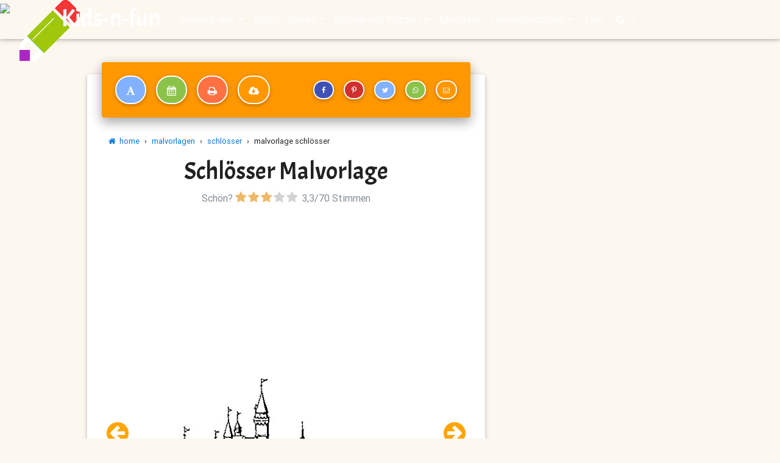

--- FILE ---
content_type: text/html; charset=utf-8
request_url: https://www.kids-n-fun.de/ausmalbild/schl%C3%B6sser/169/schl%C3%B6sser
body_size: 10082
content:


<!DOCTYPE html>

<html lang="de">
<head><!-- Google tag (gtag.js) -->
<script async src="https://www.googletagmanager.com/gtag/js?id=G-3M8N5ZVKSH"></script>
<script>
  window.dataLayer = window.dataLayer || [];
  function gtag(){dataLayer.push(arguments);}
  gtag('js', new Date());

  gtag('config', 'G-3M8N5ZVKSH');
</script>

        <!-- Google Tag Manager 
        <script>(function (w, d, s, l, i) {
                w[l] = w[l] || []; w[l].push({
                    'gtm.start':
                    new Date().getTime(), event: 'gtm.js'
                }); var f = d.getElementsByTagName(s)[0],
                    j = d.createElement(s), dl = l != 'dataLayer' ? '&l=' + l : ''; j.async = true; j.src =
                        'https://www.googletagmanager.com/gtm.js?id=' + i + dl; f.parentNode.insertBefore(j, f);
            })(window, document, 'script', 'dataLayer', 'GTM-TS5LGQ');</script>
        End Google Tag Manager -->
    <title>
	
        Kids-n-fun.de
        | Malvorlage Schl&#246;sser Schl&#246;sser
</title><meta name="content-language" content="de-DE" /><meta name="country" content="DE" /><meta name="language" scheme="rfc1766" content="de-DE" /><meta name="format-detection" content="telephone=no" /><meta charset="utf-8" /><meta name="viewport" content="width=device-width, initial-scale=1, shrink-to-fit=no" /><meta http-equiv="x-ua-compatible" content="ie=edge" />

    <!-- Prefetch -->
    <link rel="dns-prefetch" href="//fonts.googleapis.com" /><link rel="dns-prefetch" href="//www.google-analytics.com" /><link rel="dns-prefetch" href="//ajax.googleapis.com" /><link rel="dns-prefetch" href="//pagead2.googlesyndication.com" />


    <!-- Font Awesome local -->
    <link href="/css/font-awesome-4.7.0/css/font-awesome.min.css" rel="stylesheet" /><link rel="stylesheet" href="https://fonts.googleapis.com/css?family=Acme" />
    <!-- Bootstrap core CSS local -->
    <link href="/css/bootstrap.min.css?versie=1.0.0.0" rel="stylesheet" />
    <!-- Material Design Bootstrap local -->
    <link href="/css/mdb.min.css?versie=1.0.0.0" rel="stylesheet" />
    <!-- Barrarting local -->
    <link rel="stylesheet" href="/css/barrating/fontawesome-stars.css?versie=1.0.0.0" />
    <!-- Your custom styles (optional) -->
    <link href="/css/style.min.css?versie=1.0.9.3" rel="stylesheet" media="screen" /><link href="/css/ads.css?versie=1.0.0.10" rel="stylesheet" media="screen" /><link href="/css/print.css?versie=1.0.6.0" rel="stylesheet" media="print" /><link rel="icon" type="image/png" href="/img/icon/favicon-96x96.png" />
        <script type="text/javascript">
            try {
                (function () {
                    var afterPrint = function () {
                        ga('send', 'event', 'Print Intent from master', document.location.pathname); //for Universal GA
                    };
                    if (window.matchMedia) {
                        var mediaQueryList = window.matchMedia('print');
                        mediaQueryList.addListener(function (mql) {
                            if (!mql.matches)
                                afterPrint();
                        });
                    }
                    window.onafterprint = afterPrint;
                }());
            } catch (e) { }
        </script>

    
<script type="application/ld+json">{
"@context": "https://schema.org/",
"@type": "CreativeWorkSeries",
"name": "schlösser ausmalbilder",
"aggregateRating": {
	"@type": "AggregateRating",
	"ratingValue": "3.3",
	"bestRating": "5",
	"ratingCount": "70"
	    }
}</script>
<script>
  function removeGooglePrivacyOverlayOnce() {
    document.querySelectorAll('*').forEach(node => {
      if (node.shadowRoot) {
        const el = node.shadowRoot.querySelector('[aria-label*="Privacy"], [role="dialog"], div');
        if (el) {
          el.remove(); // Of el.style.display = 'none';
          console.log('🧹 Google overlay verwijderd voor print');
        }
      }
    });
  }

  function setupTemporaryObserverAndCleanUp(callbackAfterClean = null) {
    // Herhaal verwijdering een paar keer met interval
    let count = 0;
    const max = 5;
    const interval = setInterval(() => {
      removeGooglePrivacyOverlayOnce();
      count++;
      if (count >= max) {
        clearInterval(interval);
        if (callbackAfterClean) callbackAfterClean();
      }
    }, 100);

    // Extra vangnet via observer
    const observer = new MutationObserver(() => {
      removeGooglePrivacyOverlayOnce();
    });

    observer.observe(document.body, { childList: true, subtree: true });

    // Stop observer na 1 seconde
    setTimeout(() => observer.disconnect(), 1000);
  }

  // Printversie: onderschep window.print()
  const originalPrint = window.print;
  window.print = function () {
    console.log('🖨 Print intercepted – overlay wordt eerst verwijderd');
    setupTemporaryObserverAndCleanUp(() => {
      // Wacht heel even (browser moet DOM rustiger vinden)
      setTimeout(() => {
        console.log('✅ Overlay weg – print start nu');
        originalPrint.call(window);
      }, 200); // pas printen na overlay-verwijdering
    });
  };

  // Ook bij native print via browsermenu
  window.addEventListener('beforeprint', () => {
    setupTemporaryObserverAndCleanUp(); // geen delay, want print is al onderweg
  });
</script>

<meta property="og:site_name" content="Kids-n-Fun" /><meta property="og:title" content="Kids-n-Fun | Malvorlage Schlösser Schlösser" /><meta property="og:type" content="article" /><meta property="og:description" content="Malvorlage Schlösser Schlösser. Bei Kids-n-Fun finden Sie immer zuerst die neuesten und schönsten Malvorlagen!" /><meta property="og:url" content="https://www.kids-n-fun.de/ausmalbild/schl%C3%B6sser/169/schl%C3%B6sser" /><meta property="og:image" content="http://www.kids-n-fun.de/kleurplaatjes/kastelen/kasteel13.gif" /><meta property="og:image:width" content="300" /><meta property="og:image:height" content="400" /><meta property="twitter:card" content="summary" /><meta name="description" content="Malvorlage Schlösser auf Kids-n-Fun.de.  Bei Kids-n-Fun finden Sie immer zuerst die schönsten Malvorlagen!" /><link rel="canonical" href="https://www.kids-n-fun.de/ausmalbild/schl%c3%b6sser/169/schl%c3%b6sser" /></head>
<body onbeforeprint="noprintAds()">
    <form method="post" action="./schlösser" id="form1">
<div class="aspNetHidden">
<input type="hidden" name="__VIEWSTATE" id="__VIEWSTATE" value="YGtDll4uuFPGULLcgBH3oYXAN3y4Sr69gORKw7qSjFl6sec7FohEXDFz6vkhDl33r01ghccey4h3ZiyRAzVj60UHlovA2U0JBcRvqAMPse0=" />
</div>

<script type="text/javascript">
//<![CDATA[
var theForm = document.forms['form1'];
if (!theForm) {
    theForm = document.form1;
}
function __doPostBack(eventTarget, eventArgument) {
    if (!theForm.onsubmit || (theForm.onsubmit() != false)) {
        theForm.__EVENTTARGET.value = eventTarget;
        theForm.__EVENTARGUMENT.value = eventArgument;
        theForm.submit();
    }
}
//]]>
</script>


<script src="/WebResource.axd?d=pynGkmcFUV13He1Qd6_TZGcTT0k0Tk4NHkBQ8WcX1OqVCVAmpoLtBcPgPl06-SsRbSCs0HsUG5Tu96Eh7F5SFw2&amp;t=638942282805310136" type="text/javascript"></script>

<div class="aspNetHidden">

	<input type="hidden" name="__VIEWSTATEGENERATOR" id="__VIEWSTATEGENERATOR" value="59FEC28B" />
	<input type="hidden" name="__SCROLLPOSITIONX" id="__SCROLLPOSITIONX" value="0" />
	<input type="hidden" name="__SCROLLPOSITIONY" id="__SCROLLPOSITIONY" value="0" />
	<input type="hidden" name="__EVENTTARGET" id="__EVENTTARGET" value="" />
	<input type="hidden" name="__EVENTARGUMENT" id="__EVENTARGUMENT" value="" />
	<input type="hidden" name="__EVENTVALIDATION" id="__EVENTVALIDATION" value="rZG5PYAgG1MREFT/rmxlP1vu+y7p3PNMIpnx1vE1eMJRh8QRNj70dXRu1TOqyuRQy9YqQ5R/lROfaDtspUegEL4xl4Nto2TznSQlCMYAR+BQtBJ58v12eE6CloKvHQ70Ywtrun9ZrrnUOpBjjNRf633Rv8c3EL9ZzKlSwmooXW1P6+MXWUHf3ptSQSrUFRLPAycleHdDxq3V1EH/TFm8xU1+5JoEORdZYkpNQyNLjXsvYT4WGS7R/qpR4BreeNFV" />
</div>
        <!-- Google Tag Manager (noscript) 
        <noscript>
            <iframe src="https://www.googletagmanager.com/ns.html?id=GTM-TS5LGQ"
                height="0" width="0" style="display: none; visibility: hidden"></iframe>
        </noscript>
        End Google Tag Manager (noscript) -->
        <header>

            <!--Navbar-->
            <nav class="navbar navbar-expand-lg navbar-dark fixed-top scrolling-navbar ">
                <div class="container">
                    <a class="navbar-brand" href="/">Kids-n-fun</a>
                    <button class="navbar-toggler" type="button" data-toggle="collapse" data-target="#navbarSupportedContent" aria-controls="navbarSupportedContent"
                        aria-expanded="false" aria-label="Toggle navigation">
                        <span class="navbar-toggler-icon"></span>
                    </button>
                    <div class="collapse navbar-collapse" id="navbarSupportedContent">
                        <ul class="navbar-nav mr-auto strong"><li class="nav-item dropdown "><a class="nav-link dropdown-toggle" id="navbarDropdownMenuLink" data-toggle="dropdown" aria-haspopup="true" aria-expanded="false">Ausmalbilder</a><div class="dropdown-menu dropdown-warning" aria-labelledby="navbarDropdownMenuLink"><a class="dropdown-item"  href="/ausmalbilder"><i class='fa fa-pencil'></i> Ausmalbilder start</a><div class="dropdown-divider"></div><a class="dropdown-item"  href="/ausmalbilder/neue-malvorlagen"><i class='fa fa-star'></i> Neue Ausmalbilder</a><a class="dropdown-item"  href="/ausmalbilder/beliebteste-malvorlagen"><i class='fa fa-heart'></i> Beliebteste Ausmalbilder</a><a class="dropdown-item"  href="/ausmalbilder/alphabetisch"><i class='fa fa-sort-alpha-asc'></i> Alphabetisch</a><a class="dropdown-item"  href="/ausmalbilder/online-malvorlagen"><i class='fa fa-paint-brush'></i> Online Ausmalbilder</a><a class="dropdown-item"  href="/malbücher"><i class='fa fa-file-image-o'></i> Malbücher</a><div class="dropdown-divider"></div><a class="dropdown-item"  href="/content/so-erstellen-persönliche-kalender"><i class='fa fa-wrench'></i> So erstellen persönliche Kalender</a><a class="dropdown-item"  href="/content/so-erstellen-persönliche-malvorlage"><i class='fa fa-wrench'></i> So erstellen persönliche Malvorlage</a></div></li><li class="nav-item " ><a class="nav-link" href="/blogs">Blogs</a></li><li class="nav-item dropdown "><a class="nav-link dropdown-toggle" id="navbarDropdownMenuLink" data-toggle="dropdown" aria-haspopup="true" aria-expanded="false">Games</a><div class="dropdown-menu dropdown-warning" aria-labelledby="navbarDropdownMenuLink"><a class="dropdown-item"  href="/games"><i class='fa fa-pencil'></i> Games start</a><div class="dropdown-divider"></div><a class="dropdown-item"  href="/games/neue-games"><i class='fa fa-star'></i> Neue games</a></div></li><li class="nav-item dropdown "><a class="nav-link dropdown-toggle" id="navbarDropdownMenuLink" data-toggle="dropdown" aria-haspopup="true" aria-expanded="false">Basteln und Puzzles</a><div class="dropdown-menu dropdown-warning" aria-labelledby="navbarDropdownMenuLink"><a class="dropdown-item"  href="/bastelnundpuzzles/basteln"><i class='fa fa-scissors'></i> Basteln</a><a class="dropdown-item"  href="/bastelnundpuzzles/puzzles"><i class='fa fa-puzzle-piece'></i> Puzzles</a><div class="dropdown-divider"></div><a class="dropdown-item"  href="/bastelnundpuzzles/binäres-puzzles"><i class='fa fa-puzzle-piece'></i> Binäres puzzles</a><a class="dropdown-item"  href="/bastelnundpuzzles/memory"><i class='fa fa-th'></i> Memory</a><a class="dropdown-item"  href="/bastelnundpuzzles/schiebepuzzles"><i class='fa fa-arrows'></i> Schiebepuzzles</a><a class="dropdown-item"  href="/bastelnundpuzzles/sudokus"><i class='fa fa-puzzle-piece'></i> Sudoku</a></div></li><li class="nav-item " ><a class="nav-link" href="/ministeck">Ministeck</a></li><li class="nav-item dropdown "><a class="nav-link dropdown-toggle" id="navbarDropdownMenuLink" data-toggle="dropdown" aria-haspopup="true" aria-expanded="false">Hintergrundbilder</a><div class="dropdown-menu dropdown-warning" aria-labelledby="navbarDropdownMenuLink"><a class="dropdown-item"  href="/hintergrundbilder"><i class='fa fa-desktop'></i> Hintergrundbilder start</a><div class="dropdown-divider"></div><a class="dropdown-item"  href="/hintergrundbilder-pc"><i class='fa fa-desktop'></i> Desktop/PC Hintergrundbilder</a><a class="dropdown-item"  href="/hintergrundbilder/neue-hintergrundbilder"><i class='fa fa-star'></i> Neue Hintergrundbilder</a><a class="dropdown-item"  href="/hintergrundbilder/beliebteste-hintergrundbilder"><i class='fa fa-heart'></i> Beliebteste Hintergrundbilder</a><div class="dropdown-divider"></div><a class="dropdown-item"  href="/handy-hintergrundbilder"><i class='fa fa-mobile'></i> Handy Hintergrundbilder</a><a class="dropdown-item"  href="/handy-hintergrundbilder/neue-hintergrundbilder"><i class='fa fa-star'></i> Neue Handy Hintergrundbilder</a><a class="dropdown-item"  href="/handy-hintergrundbilder/beliebteste-handy-hintergrundbilder"><i class='fa fa-heart'></i> Beliebteste Handy Hintergrundbilder</a></div></li><li class="nav-item " ><a class="nav-link" href="/tags">Tags</a></li>
                        
                        <li class="nav-item dropdown active">
                            <a class="nav-link dropdown-toggle" id="navbarDropdownMenuLink" data-toggle="dropdown" aria-haspopup="true" aria-expanded="false"><i class="fa fa-search"></i></a>
                            <div class="dropdown-menu dropdown-warning" aria-labelledby="navbarDropdownMenuLink">
                                <input name="ctl00$tbSearch" type="search" id="tbSearch" class="form-control" placeholder="Search" aria-label="Search" />
                            </div>
                        </li>
                        </ul>

                    </div>
                </div>
            </nav>
            <!--/.Navbar-->
        </header>
        <a onclick="topFunction()" class="noprint" id="myBtn" title="Go to top"><i class="fa fa-arrow-circle-up" aria-hidden="true"></i></a>
        <div>
            

    <section>
        <div class="mt-xs-5 noprint">
            <img id="imgHead" src="../../../cms/ovz/15.jpg" style="width: 100%" />
        </div>
    </section>

    <section>
        <div id="ADS_ATF" class="text-center mb-3 block1main AdATF">
            

<div class="noprint">
    <div id="PanelGoogle">
	
        <script async src="https://pagead2.googlesyndication.com/pagead/js/adsbygoogle.js?client=ca-pub-5395272561108044"
             crossorigin="anonymous"></script>
        <!-- #NewKids3 -->
        <ins class="adsbygoogle"
             style="display:block"
             data-ad-client="ca-pub-5395272561108044"
             data-ad-slot="4413835387"
             data-ad-format="auto"
             data-full-width-responsive="true"></ins>
        <script>
             (adsbygoogle = window.adsbygoogle || []).push({});
        </script>

    
</div>
    
    
    
</div>

        </div>
    </section>

    <!--Main Layout-->
    <main class="noprint">
        <div class="container-fluid mb-5">

            <!--Grid row-->

            <!--Grid column-->

            <!--Grid row-->
            <div class="row">
                <!--Main column-->
                <!--kolombreedte wordt in de code behind gedaan obv rubriketype-->
                <div id="divItem" class="col-md-8 col-sm-12">
                    <!--Card-->
                    <div class="card card-cascade narrower">
                        <!--Card header-->
                        <div class="noprint view py-3 gradient-card-header orange mx-4 d-flex justify-content-between align-items-center">
                            
<div>
    
    
    <a id="hypToolbarTekst" title="Fügen Sie der Malvorlage Text hinzu" rel="nofollow" class="btn btn-outline-white btn-light-green bg-light-blue btn-rounded btn-large px-3" href="../../../ausmalbilder/pers%C3%B6nliche-ausmalbild-erstellen/schl%C3%B6sser/169/schl%C3%B6sser">
                                    <i class="fa fa-font mt-0"></i>
    </a>
    <a id="hypToolbarKalender" title="Kalender aus der Malvorlage erstellen" rel="nofollow" class="btn btn-outline-white btn-light-blue bg-light-green btn-rounded btn-large px-3" href="../../../ausmalbilder/kalender-erstellen-ausmalbilder/schl%C3%B6sser/169/schl%C3%B6sser">
                                    <i class="fa fa-calendar mt-0"></i>
    </a>
    
    
    <a id="hypToolbarPrint" title="Drucken Sie die Malvorlage aus" class="btn btn-outline-white btn-rounded btn-purple bg-deep-orange  btn-large px-3" href="javascript:window.print();">
                                    <i class="fa fa-print mt-0"></i>
    </a>
    <a id="hypToolbarDownload" title="Lade diese Malvorlage herunter" rel="nofollow" class="btn btn-outline-white btn-rounded btn-large px-3" href="../../../handlers/download.ashx?path=kastelen&amp;file=kasteel13.gif&amp;dir=kleurplaatjes/">
                                    <i class="fa fa-cloud-download fa-2x mt-0"></i>
    </a>
    
    
</div>

<div>
    <a id="hypToolbarFaceBook" title="Auf Facebook teilen" class="btn btn-outline-white btn-rounded btn-sm px-2 bg-indigo btn-light-blue" href="https://www.facebook.com/sharer/sharer.php?u=https%3a%2f%2fwww.kids-n-fun.de%2fausmalbild%2fschl%25C3%25B6sser%2f169%2fschl%25C3%25B6sser" target="_blank">
                                    <i class="fa fa-facebook fa-fw mt-0"></i>
    </a>
    <a id="hypToolbarPinterest" title="Auf Pinterest teilen" class="btn btn-outline-white btn-rounded bg-red btn-orange  btn-sm px-2" href="http://pinterest.com/pin/create/button/?url=https%3a%2f%2fwww.kids-n-fun.de%2fausmalbild%2fschl%25C3%25B6sser%2f169%2fschl%25C3%25B6sser&amp;media=http%3a%2f%2fwww.kids-n-fun.de%2fkleurplaatjes%2fkastelen%2fthumb%2fkasteel13.gif&amp;description=Sch%c3%b6ne+malvorlage%3a+Schl%c3%b6sser+auf+Kids-n-Fun.de" target="_blank">
                                    <i class="fa fa-pinterest-p fa-fw mt-0"></i>
    </a>
    <a id="hypToolbarTwitter" title="Auf Twitter teilen" class="btn btn-outline-white btn-rounded btn-indigo bg-light-blue  btn-sm px-2" href="https://twitter.com/intent/tweet?text=Sch%c3%b6ne+malvorlage%3a+Schl%c3%b6sser&amp;url=https%3a%2f%2fwww.kids-n-fun.de%2fausmalbild%2fschl%25C3%25B6sser%2f169%2fschl%25C3%25B6sser" target="_blank">
                                    <i class="fa fa-twitter fa-fw mt-0"></i>
    </a>
    <a id="hypToolbarWhatsApp" title="Auf Whatsapp teilen" class="btn btn-outline-white btn-rounded btn-light-blue bg-light-green  btn-sm px-2" href="whatsapp://send?text=Schöne malvorlage: Schlösser https%3a%2f%2fwww.kids-n-fun.de%2fausmalbild%2fschl%25C3%25B6sser%2f169%2fschl%25C3%25B6sser">
                                    <i class="fa fa-whatsapp fa-fw mt-0"></i>
    </a>
    <a id="hypToolbarEmail" title="Per E-Mail teilen" class="btn btn-outline-white btn-rounded btn-deep-orange bg-light-orange  btn-sm px-2" href="mailto:?body=Schöne malvorlage: Schlösser https%3a%2f%2fwww.kids-n-fun.de%2fausmalbild%2fschl%25C3%25B6sser%2f169%2fschl%25C3%25B6sser&amp;subject=Fand einen schönen Link auf Kids-n-Fun.de">
                                    <i class="fa fa-envelope-o fa-fw mt-0"></i>
    </a>
</div>

                        </div>
                        <!--/Card header-->

                        <!--Card content-->
                        <div class="card-body">
                            
<div class="col-12 noprint">
    <div class="bc-icons">
        <ol class="breadcrumb white p-0">
            <li Class="breadcrumb-item"><a href="/"><i class="fa fa-home"></i>&nbsp;&nbsp;home</a></li><li Class="breadcrumb-item"><span class="mx-2">›</span><a href="/ausmalbilder">malvorlagen</a></a></li><li Class="breadcrumb-item"><span class="mx-2">›</span><a href="/ausmalbilder/schlösser">schlösser</a></a></li><li Class="breadcrumb-item"><span class="mx-2">›</span>malvorlage schlösser</li>
        </ol>
    </div>
</div>

                            
                            <div class="text-center">
                                <h1>
                                    Schlösser Malvorlage</h1>
                                <input type="hidden" name="ctl00$ContentPlaceHolder1$wucRate1$hidRateRubriek" id="hidRateRubriek" value="15" />
<input type="hidden" name="ctl00$ContentPlaceHolder1$wucRate1$hidRateRubriekNaam" id="hidRateRubriekNaam" value="Schlösser" />
<input type="hidden" name="ctl00$ContentPlaceHolder1$wucRate1$hidRateRubriekType" id="hidRateRubriekType" value="Ausmalbilder" />
<input type="hidden" name="ctl00$ContentPlaceHolder1$wucRate1$hidRateRating" id="hidRateRating" />
<input type="hidden" name="ctl00$ContentPlaceHolder1$wucRate1$hidRateRaters" id="hidRateRaters" />
<input type="hidden" name="ctl00$ContentPlaceHolder1$wucRate1$hidRateAvg" id="hidRateAvg" value="3" />

<div class="row ">
    <div class="col-12">
        <div class="center-block">
            <div class="input-group ">
                <div class="text-muted d-sm-none d-sm-block">
                    Schön?&nbsp;
                </div>
                <select name="ctl00$ContentPlaceHolder1$wucRate1$selRate" id="selRate" style="display: inline-block;">
	<option value="1" id="optionrate_1" title="Niet zo leuk">1</option>
	<option value="2" id="optionrate_2">2</option>
	<option selected="selected" value="3" id="optionrate_3">3</option>
	<option value="4" id="optionrate_4">4</option>
	<option value="5" id="optionrate_5">5</option>
</select>
                <div id="stem" class="text-muted">
                    &nbsp<span id="avg">3,3</span>/<span id="total">70</span>
                    Stimmen<br />
                </div>
                

            </div>
        </div>
    </div>
</div>

                                <div id="ADS_ROSMIDDLE_MEDIUM">
                                

<div class="noprint">
    <div id="PanelGoogle">
	
        <script async src="https://pagead2.googlesyndication.com/pagead/js/adsbygoogle.js?client=ca-pub-5395272561108044"
             crossorigin="anonymous"></script>
        <!-- #NewKids3 -->
        <ins class="adsbygoogle"
             style="display:block"
             data-ad-client="ca-pub-5395272561108044"
             data-ad-slot="4413835387"
             data-ad-format="auto"
             data-full-width-responsive="true"></ins>
        <script>
             (adsbygoogle = window.adsbygoogle || []).push({});
        </script>

    
</div>
    
    
    
</div>

                                </div>
                            </div>
                            <div id="divImage">
                                <img id="imgItem" class="" alt="" src="../../../kleurplaatjes/kastelen/kasteel13.gif" style="width: 100%" />
                            </div>
                            <a id="hypVorigItem" class="vorige-item" title="Vorige kleurplaat bekijken" onclick="ga(&#39;send&#39;, &#39;event&#39;, &#39;PreviousItem&#39;, &#39;de Schlösser&#39;)" href="../168/schl%C3%B6sser"><i class="fa fa-arrow-circle-left"></i></a>
                            <a id="hypVolgendItem" class="volgende-item" title="Volgende kleurplaat bekijken" onclick="ga(&#39;send&#39;, &#39;event&#39;, &#39;NextItem&#39;, &#39;de Schlösser&#39;)" href="../170/schl%C3%B6sser"><i class="fa fa-arrow-circle-right"></i></a>
                        </div>
                        <!--/.Card content-->
                    </div>
                    <!--/.Card-->
                </div>

                <!--Sidebar

                <!--kolombreedte wordt in de code behind gedaan obv rubriketype-->
                <div id="divAds" class="col-md-4 col-sm-12">

                    <div id="divGoogleAd" class="mt-3">

                        <div id="ADS_ROSMIDDLE_SKY">
                            <div id="panelAdsSky">
	
                                

<div class="noprint">
    <div id="PanelGoogle">
		
        <script async src="https://pagead2.googlesyndication.com/pagead/js/adsbygoogle.js?client=ca-pub-5395272561108044"
             crossorigin="anonymous"></script>
        <!-- #NewKids3 -->
        <ins class="adsbygoogle"
             style="display:block"
             data-ad-client="ca-pub-5395272561108044"
             data-ad-slot="4413835387"
             data-ad-format="auto"
             data-full-width-responsive="true"></ins>
        <script>
             (adsbygoogle = window.adsbygoogle || []).push({});
        </script>

    
	</div>
    
    
    
</div>

                            
</div>
                            
                        </div>
                    </div>
                    <br />
                    
                </div>
            </div>
        </div>
    </main>

    <div class="toonitem text-center align-content-center p-0 m0" style="">
        <img id="imgPrint" class="print" src="../../../kleurplaatjes/kastelen/kasteel13.gif" />
    </div>
    
<br />
<div class="toonitem text-center align-content-center doprint" >
    <h3 style="padding:0px;margin:0px">
        <span class="pink-text">w</span><span class="light-blue-text">w</span><span class="indigo-text">w</span><span class="purple-text">.</span><span class="orange-text">k</span><span class="green-text">i</span><span class="pink-text">d</span><span class="light-blue-text">s</span><span class="indigo-text">-</span><span class="purple-text">n</span><span class="orange-text">-</span><span class="green-text">f</span><span class="pink-text">u</span><span class="light-blue-text">n</span><span class="indigo-text">d</span><span class="purple-text">e</span></h3>
    <h3 class="blue-text" style="padding:0px;margin:0px">
        Schlösser Malvorlage</h3>
</div>



        </div>
        <!--Footer-->
        <footer class="page-footer orange center-on-small-only">

            <!--Footer Links-->
            <div class="container-fluid">
                <div class="row">

                    <!--First column-->
                    <div class="col-md-3">
                        <h5 class="title">
                            Nieuw op Kids-n-Fun</h5>
                        <ul><li><a href="/ausmalbilder/kpop-demon-hunters">KPop Demon Hunters malvorlagen<a/></li><li><a href="/ausmalbilder/hoppers">Hoppers malvorlagen<a/></li><li><a href="/movieclip/2399/trailer-hoppers-pixar">Trailer Hoppers Pixar filme<a/></li><li><a href="/ausmalbilder/frohes-neues-jahr">Frohes Neues Jahr malvorlagen<a/></li><li><a href="/ausmalbilder/weihnachtsgeschichte">Weihnachtsgeschichte malvorlagen<a/></li><li><a href="/ausmalbilder/día-de-los-muertos">Día de los Muertos malvorlagen<a/></li></ul>
                    </div>
                    <div class="col-md-3">
                        <h5 class="title">&nbsp;</h5>
                        <ul><li><a href="/ausmalbilder/fröhliches-halloween">Fröhliches Halloween malvorlagen</a></li><li><a href="/ausmalbilder/elio">Elio malvorlagen</a></li><li><a href="/ausmalbilder/kreuzfahrtschiffe">Kreuzfahrtschiffe malvorlagen</a></li><li><a href="/ausmalbilder/museen-weltweit">Museen weltweit malvorlagen</a></li><li><a href="/ausmalbilder/meerestiere">Meerestiere malvorlagen</a></li><li><a href="/ausmalbilder/amazing-digital-circu">Amazing Digital Circu malvorlagen</a></li></ul>
                    </div>
                    <!--/.First column-->
                    <!--Third column-->
                    <div class="col-md-3">
                        <h5 class="title">
                            Alles über...</h5>
                        <i>
                            Malvorlagen, Rätsel, Rezepte, alles</i>
                        <ul><li><a href="/malvorlagen-und-mehr/tags/weihnachten">Everything about Christmas<a/></li><li><a href="/malvorlagen-und-mehr/tags/winter">Alles über den Winter<a/></li><li><a href="/malvorlagen-und-mehr/tags/valentinstag">Alles für Ihre Valentine<a/></li><li><a href="/malvorlagen-und-mehr/tags/alphabet">Alles rund um den Karneval<a/></li><li><a href="/malvorlagen-und-mehr/tags/frühling">Alles vom Frühling<a/></li></ul>
                    </div>
                    <!--/.Third column-->
                    <!--Fourth column-->
                    <div class="col-md-3">
                        <h5 class="title">
                            Nützliche Hilfsmittel</h5>
                        <ul>
                            <li>
                                <a rel="nofollow" href="../../../content/so-erstellen-pers%C3%B6nliche-kalender">So erstellen persönliche Kalender</a></li>
                            <li>
                                <a rel="nofollow" href="../../../content/so-erstellen-pers%C3%B6nliche-malvorlage">So erstellen persönliche Malvorlage</a></li>
                            <li>
                                <a rel="nofollow" href="../../../ausmalbilder/online-malvorlagen">Online Malvorlagen</a></li>
                            <li>
                                <a rel="nofollow" href="../../../suche">Suchen und finden auf Kids-n-Fun</a></li>
                        </ul>
                        <h5 class="title">&nbsp;</h5>
                        <ul>
                            <li><a href="/contact" rel="nofollow">
                                Kontakt</a></li>
                            <li>
                                <a rel="nofollow" href="../../../legal/cookie-richtlinie">Cookie Richtlinie</a></li>
                            <li>
                                <a rel="nofollow" href="../../../legal/privatsph%C3%A4re">Datenschutz</a></li>
                            <li>
                                <br />

                                
                        </ul>
                    </div>
                    <!--/.Fourth column-->
                </div>
                <div class="row">
                </div>
            </div>
            <!--/.Footer Links-->
            <!--Copyright-->
            <div class="footer-copyright">
                <div class="container-fluid">

                    <h5 class="footer-brand "><a href="https://www.kids-n-fun.nl">Kids-n-fun </a>&nbsp;</h5>
                    <span class="pr-3"><a href="https://www.kids-n-fun.nl">
                        <img src="/img/nl.png" />&nbsp;Niederländisch</a></span>
                    <a href="https://www.kids-n-fun.de">
                        <img src="/img/de.png" />&nbsp;Deutsch</a>&nbsp;&nbsp;
                    <a href="https://www.kids-n-fun.com">
                        <img src="/img/gb.png" />&nbsp;Englisch</a>&nbsp;&nbsp;
                    <a href="https://www.kids-n-fun.com">
                        <img src="/img/us.png" />&nbsp;USA</a>&nbsp;&nbsp;

                </div>
            </div>
            <!--/.Copyright-->
        </footer>
        <!--/.Footer-->
    

<script type="text/javascript">
//<![CDATA[

theForm.oldSubmit = theForm.submit;
theForm.submit = WebForm_SaveScrollPositionSubmit;

theForm.oldOnSubmit = theForm.onsubmit;
theForm.onsubmit = WebForm_SaveScrollPositionOnSubmit;
//]]>
</script>
</form>
    <!-- SCRIPTS -->
    <!-- JQuery -->
    <script type="text/javascript" src="/js/jquery-3.2.1.min.js"></script>
    <!-- Bootstrap tooltips -->
    <script type="text/javascript" src="/js/popper.min.js?versie=1.0.0.0"></script>
    <!-- Bootstrap core JavaScript -->
    <script type="text/javascript" src="/js/bootstrap.min.js?versie=1.0.0.0"></script>
    <!-- MDB core JavaScript -->
    <script type="text/javascript" src="/js/mdb.min.js?versie=1.0.0.0"></script>
    <!-- Lazyload JavaScript -->
    <script type="text/javascript" src="/js/lazyload/lazyload.min.js?versie=1.0.0.0"></script>
    <script type="text/javascript">
            lazyload();
    </script>
    <script>
            $('body').css('display', '');
            // When the user scrolls down 20px from the top of the document, show the button
            window.onscroll = function () { scrollFunction() };

            function scrollFunction() {
                if (document.body.scrollTop > 20 || document.documentElement.scrollTop > 20) {
                    document.getElementById("myBtn").style.display = "block";
                } else {
                    document.getElementById("myBtn").style.display = "none";
                }
            }

            // When the user clicks on the button, scroll to the top of the document
            function topFunction() {
                $('html, body').animate({ scrollTop: 0 }, 'fast');
                //document.body.scrollTop = 0; // For Safari
                //document.documentElement.scrollTop = 0; // For Chrome, Firefox, IE and Opera
            }
    </script>
    <!-- Plek voor javacode die na jquery geladen moet worden op verschillende pagina's -->
    
    <script src="/js/barrating/jquery.barrating.min.js"></script>
    <script src="/js/kidsrate.js"></script>





    <div class="noprint">
        
    </div>

</body>

</html>


--- FILE ---
content_type: text/html; charset=utf-8
request_url: https://www.google.com/recaptcha/api2/aframe
body_size: 267
content:
<!DOCTYPE HTML><html><head><meta http-equiv="content-type" content="text/html; charset=UTF-8"></head><body><script nonce="xEWdEk-lW39wqgIhOMd-VA">/** Anti-fraud and anti-abuse applications only. See google.com/recaptcha */ try{var clients={'sodar':'https://pagead2.googlesyndication.com/pagead/sodar?'};window.addEventListener("message",function(a){try{if(a.source===window.parent){var b=JSON.parse(a.data);var c=clients[b['id']];if(c){var d=document.createElement('img');d.src=c+b['params']+'&rc='+(localStorage.getItem("rc::a")?sessionStorage.getItem("rc::b"):"");window.document.body.appendChild(d);sessionStorage.setItem("rc::e",parseInt(sessionStorage.getItem("rc::e")||0)+1);localStorage.setItem("rc::h",'1768713964206');}}}catch(b){}});window.parent.postMessage("_grecaptcha_ready", "*");}catch(b){}</script></body></html>